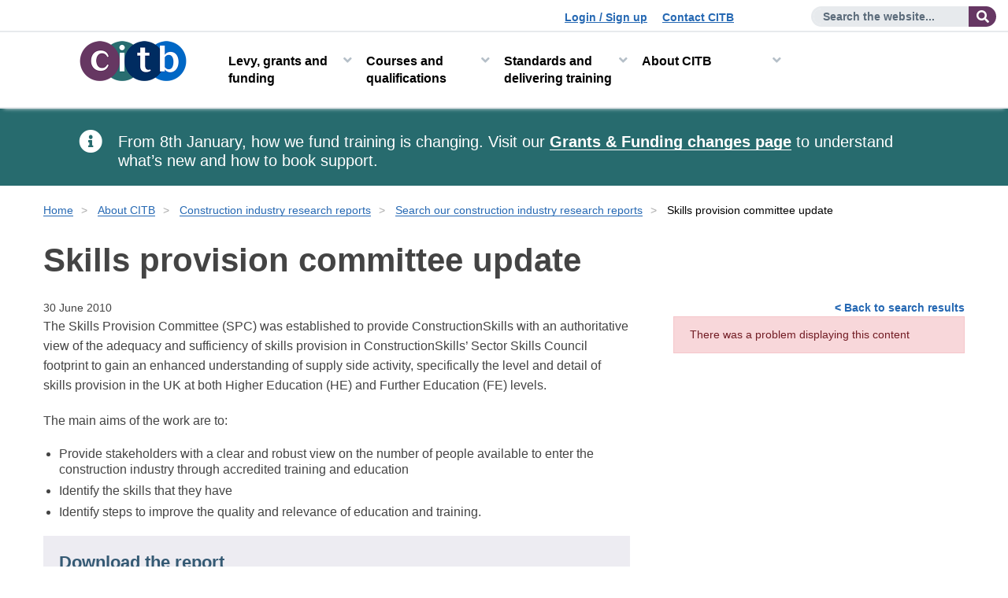

--- FILE ---
content_type: text/html; charset=utf-8
request_url: https://98edb3ee-9736-4e00-ae02-3822ecbfe04e.azurewebsites.net/about-citb/construction-industry-research-reports/search-our-construction-industry-research-reports/skills-provision-committee-update/
body_size: 12990
content:




<!DOCTYPE html>

<html lang="en-us" dir="ltr">

<head>

    <script>
  // Include the following lines to define the gtag() function when
  // calling this code prior to your gtag.js or Tag Manager snippet
  window.dataLayer = window.dataLayer || [];
  function gtag(){dataLayer.push(arguments);}

  // Call the default command before gtag.js or Tag Manager runs to
  // adjust how the tags operate when they run. Modify the defaults
  // per your business requirements and prior consent granted/denied, e.g.:
  gtag('consent', 'default', {
    'ad_storage': 'denied',
    'analytics_storage': 'denied'
  });
</script>
<!-- Google Tag Manager -->
<script>(function(w,d,s,l,i){w[l]=w[l]||[];w[l].push({'gtm.start':
new Date().getTime(),event:'gtm.js'});var f=d.getElementsByTagName(s)[0],
j=d.createElement(s),dl=l!='dataLayer'?'&l='+l:'';j.async=true;j.src=
'https://www.googletagmanager.com/gtm.js?id='+i+dl;f.parentNode.insertBefore(j,f);
})(window,document,'script','dataLayer','GTM-WD33HD7');</script>
<!-- End Google Tag Manager -->

<style>
/*
.body--pageid-2151 .nextButton:before{
content:"We are currently experiencing some technical difficulties with this application form. For any queries regarding applying for a CITB Apprenticeship please contact applicant.queries@citb.co.uk. Please accept our apologies for any inconvenience caused";
max-width: 745px;
display:inline-block;
background:#355a74;
color:#fff;
padding:20px;
font-size:20px;
}
.body--pageid-2151 .btn{display:none}*/
</style>

    <script src="/Templates/themes/bs4-citb/bootstrap/js/jquery-3.5.1.min.js"></script>
    <script src="https://ajax.aspnetcdn.com/ajax/jquery.validate/1.16.0/jquery.validate.min.js"></script>
    <script src="https://ajax.aspnetcdn.com/ajax/mvc/5.2.3/jquery.validate.unobtrusive.min.js"></script>
    <script src="/Templates/themes/bs4-citb/default/javascripts/custom/sol.js"></script>

    



    

<meta charset="UTF-8" />
<meta name="application-name" content="CITB">
<meta http-equiv="X-UA-Compatible" content="ie=edge">
<meta name="viewport" content="width=device-width, initial-scale=1.0" />

    <meta name="description" content="Skills provision committee update">
<!-- Twitter Card data -->
<meta name="twitter:url" content="https://98edb3ee-9736-4e00-ae02-3822ecbfe04e.azurewebsites.net/about-citb/construction-industry-research-reports/search-our-construction-industry-research-reports/skills-provision-committee-update/">

<!-- Open Graph data -->
<meta property="og:url" content="https://98edb3ee-9736-4e00-ae02-3822ecbfe04e.azurewebsites.net/about-citb/construction-industry-research-reports/search-our-construction-industry-research-reports/skills-provision-committee-update/">
<meta property="og:type" content="website" />
<!-- Dublin Core -->
<meta name="dc.title" content="Skills provision committee update - CITB">
<!--
<meta name="dc.format" content="text/xhtml" />
<meta name="dc.coverage" content="Worldwide" />
<meta name="dc.language" content="en-GB" />
<meta name="dc.date" content="2021-04-16" />-->
<!-- SEO -->
<title>Skills provision committee update - CITB</title>

<!-- Funnelback -->
<!--<meta name="fbs.language" content="en-GB" />-->
<link rel="canonical" href="https://98edb3ee-9736-4e00-ae02-3822ecbfe04e.azurewebsites.net/about-citb/construction-industry-research-reports/search-our-construction-industry-research-reports/skills-provision-committee-update/" />
    

    


<!--CITBResearchHubDetails-->
    <meta http-equiv="X-UA-Compatible" content="IE=edge" />
    <meta name="viewport" content="width=device-width, initial-scale=1" />
    <link rel="icon" href="https://www.citb.co.uk/favicon.ico" />
    <link rel="stylesheet" href="/templates/themes/bs4-citb/default/css/style.css?ver=cache_bust=1744211579326" media="screen">
    <link rel="stylesheet" href="/templates/themes/bs4-citb/default/dist/social-connect.min.css?ver=cache_bust=1744211579326" media="screen">
    <link rel="stylesheet" href="/templates/themes/bs4-citb/default/dist/social-share--in-template.min.css?ver=cache_bust=1744211579326" media="screen">
    <!--<link href="//maxcdn.bootstrapcdn.com/font-awesome/4.1.0/css/font-awesome.min.css" rel="stylesheet">-->
    <link rel="stylesheet" href="/templates/themes/bs4-citb/font-awesome/fontawesome-free-5.15.1-web/css/all.css">
    <!-- HTML5 Shim and Respond.js IE8 support of HTML5 elements and media queries -->
    <!-- WARNING: Respond.js doesn't work if you view the page via file:// -->
    <!--[if lt IE 9]>
    <script src="https://oss.maxcdn.com/libs/html5shiv/3.7.0/html5shiv.js"></script>
    <script src="https://oss.maxcdn.com/libs/respond.js/1.4.2/respond.min.js"></script>
    <![endif]-->
    <!--Start Visual Website Optimizer Asynchronous Code-->
<script>
     var _prum = [['id', '59b8e9e9c243cf3d07094ef0'],
     ['mark', 'firstbyte', (new Date()).getTime()]];
     (function () {
         var s = document.getElementsByTagName('script')[0]
             , p = document.createElement('script');
         p.async = 'async';
         p.src = '//rum-static.pingdom.net/prum.min.js';
         s.parentNode.insertBefore(p, s);
     })();
</script><script type="application/ld+json">
    {
    "@@context" : "https://schema.org" ,
    "@@type" : "Organization",
    "name" : "CITB",
    "url" : "https://www.citb.co.uk" ,
    "sameAs" : [ "https://www.facebook.com/citb.uk/" ,
    "https://twitter.com/citb_uk/" ,
    "https://www.youtube.com/channel/UC3XKFbroTxdPuterZeO9O0Q" ,
    "https://uk.linkedin.com/company/citb" ,
    "https://www.instagram.com/citb_uk/"]
    }
</script>

    

    <script src="/Templates/Scripts/jquery.easyPaginate.js"></script>

        <link rel="stylesheet" href="/Templates/themes/bs4-citb/default/css/civic-cookie-control.css?ver=cache_bust=1744211579326" media="not all" onload="this.media='all'" />

    
    <link rel="stylesheet" href="/templates/themes/bs4-citb/default/dist/newsletter-sign-up.min.css" media="screen">

</head>
<body class="body--language-en body--pageid-2493 civic-settings--class">

    <!-- Google Tag Manager (noscript) -->
    <noscript>
        <iframe title="Google tag manager" src="https://www.googletagmanager.com/ns.html?id=GTM-WD33HD7"
                height="0" width="0" style="display:none;visibility:hidden"></iframe>
    </noscript>
    <!-- End Google Tag Manager (noscript) -->

    <noscript class="no-java"><span class="no-java__heading">Warning Javascript is turned off</span><span> For the best experience please use a JavaScript enabled browser.</span></noscript>

    
    <div id="facebookPixel">
            <!--Controlled inside civic-->
            <img alt="Facebook Pixel" style="height:0;width:0;display:none" data-cookieconsent="marketing" data-cookie-permission-given="false" src="#" data-src="https://www.facebook.com/tr?id=759900047899603&ev=PageView&noscript=1" />
    </div>
    

    <div class="overlay" style="display:none"></div>

    <!--Styles added to pass Axe (cant check colour contrast of hidden element)-->
    <a class="skip-to-content-link" href="#dvContainer" style="background: #3f3e68;color:#fff">
        Skip to content
    </a>



<header class="site-header">
    <!-- Pre header -->
    <div class="container-fluid pre-header pre-header--hide">
        <!--Utility Links-->
        <div class="utility-links">
            <ul>
                <li>
                    <a id="hypLogin" href="https://98edb3ee-9736-4e00-ae02-3822ecbfe04e.azurewebsites.net/levy-grants-and-funding/citb-levy/how-to-register/sign-up-to-citb-online/">Login / Sign up</a>
                </li>
                <li>
                    <a id="hypContactUs" href="https://98edb3ee-9736-4e00-ae02-3822ecbfe04e.azurewebsites.net/about-citb/contact-citb/">Contact CITB</a>
                </li>
                <li class="language">


                </li>
            </ul>
        </div>
        <!---->
        <!--Search-->
        <div class="form-inline search-form">
            <button type="button" class="search-form__close">
                <span class="sr-only">Close site search</span><span aria-hidden="true">&times;</span>
            </button>
            <div class="form-group">
                <div id="Panel1" class="input-group">
                    <form action="/site-search" method="GET" id="search-form" role="search">
                        <label for="txtSearch" class="sr-only">
                            Enter search term
                            
                        </label>
                        <input name="query" type="text" maxlength="50" id="txtSearch" class="form-control" placeholder="Search the website..." />
                        <div class="input-group-addon">
                            <input type="submit" value="Search the website" class="btn btn-primary hidden" />
                            <button class="btn btn-default">
                                <span class="fa fa-search" aria-hidden="true"></span><span class="sr-only">
                                    Search the website...
                                </span>
                            </button>
                        </div>
                    </form>
                </div>
            </div>
        </div>
    </div>
    <!---->

    


<nav class="navbar" aria-label="Site menu">
    <div class="container-fluid">
        <div class="navbar-header">
            <a class="navbar-brand site-header__logo" href="/">
                <img width="138" height="51" src="/Templates/themes/bs4-citb/default/images/logos/citb_logo.png" alt="CITB: Construction Industry Training Board">
            </a>
            <button type="button" class="navbar-toggle mobile-navigation-toggle collapsed" data-toggle="collapse" data-target="#navbar"
                    aria-expanded="false" aria-controls="navbar">
                <span class="navbar-toggle_label">Menu</span>
                <span class="burger"><span class="sr-only">Menu open and close</span></span>
            </button>
        </div>
        <div class="main-navigation">
            <div id="navbar" class="navbar-collapse collapse">
                <div class="main-navigation_back"><a href="#">Menu</a></div>
                <ul class="nav navbar-nav dropdown-menu-first-level">
                        <li class="dropdown-item">
                                <a href="/levy-grants-and-funding/" id="1198" class="nav-link dropdown-toggle">Levy, grants and funding</a>
                                    <div class="main-navigation__dropdown-wrapper">
                                        <div class="main-navigation__dropdown-inner">
                                            <ul class="dropdown-menu dropdown-menu-second-level">
                                                    <li>
                                                                <a href="/levy-grants-and-funding/citb-levy/" class="nav-link">CITB Levy</a>
                                                                <ul class="dropdown-menu-third-level">
                                                                        <li class="0"><a href="/levy-grants-and-funding/citb-levy/about-the-citb-levy/" class="nav-link">About the CITB Levy</a></li>
                                                                        <li class="1"><a href="/levy-grants-and-funding/citb-levy/levy-return/" class="nav-link">Levy Return</a></li>
                                                                        <li class="2"><a href="/levy-grants-and-funding/citb-levy/how-to-pay-the-levy/" class="nav-link">How to pay the Levy</a></li>
                                                                                                                                            <li class="dropdown-menu-third-level__more"><a data-toggle="dropdown" role="button" aria-haspopup="true" href="/levy-grants-and-funding/citb-levy/">More CITB Levy</a></li>
                                                                </ul>

                                                    </li>
                                                    <li>
                                                                <a href="/levy-grants-and-funding/grants-and-funding/" class="nav-link">Grants and funding</a>
                                                                <ul class="dropdown-menu-third-level">
                                                                        <li class="0"><a href="/levy-grants-and-funding/grants-and-funding/about-citb-grants-scheme/" class="nav-link">About CITB Grants Scheme</a></li>
                                                                        <li class="1"><a href="/levy-grants-and-funding/grants-and-funding/what-you-can-get-grant-and-funding-for/" class="nav-link">What you can get grant and funding for</a></li>
                                                                        <li class="2"><a href="/levy-grants-and-funding/grants-and-funding/apprenticeship-grants/" class="nav-link">Apprenticeship grants</a></li>
                                                                                                                                            <li class="dropdown-menu-third-level__more"><a data-toggle="dropdown" role="button" aria-haspopup="true" href="/levy-grants-and-funding/grants-and-funding/">More Grants and funding</a></li>
                                                                </ul>

                                                    </li>
                                                    <li>
                                                                <a href="/levy-grants-and-funding/funded-projects/" class="nav-link">Funded Projects</a>
                                                                <ul class="dropdown-menu-third-level">
                                                                        <li class="0"><a href="/levy-grants-and-funding/funded-projects/funded-projects-library/" class="nav-link">Funded projects library</a></li>
                                                                        <li class="1"><a href="/levy-grants-and-funding/funded-projects/current-opportunities/" class="nav-link">Current opportunities</a></li>
                                                                        <li class="2"><a href="/levy-grants-and-funding/funded-projects/live-funded-projects/" class="nav-link">Live funded projects</a></li>
                                                                                                                                    </ul>

                                                    </li>
                                                    <li>
                                                                <a href="/levy-grants-and-funding/industry-consultation-consensus/" class="nav-link">Industry consultation (Consensus)</a>
                                                                <ul class="dropdown-menu-third-level">
                                                                        <li class="0"><a href="/levy-grants-and-funding/industry-consultation-consensus/about-consensus/" class="nav-link">About Consensus</a></li>
                                                                        <li class="1"><a href="/levy-grants-and-funding/industry-consultation-consensus/who-is-consulted/" class="nav-link">Who is consulted?</a></li>
                                                                        <li class="2"><a href="/levy-grants-and-funding/industry-consultation-consensus/levy-proposals-and-consultation/" class="nav-link">Levy Proposals and Consultation</a></li>
                                                                                                                                            <li class="dropdown-menu-third-level__more"><a data-toggle="dropdown" role="button" aria-haspopup="true" href="/levy-grants-and-funding/industry-consultation-consensus/">More Industry consultation (Consensus)</a></li>
                                                                </ul>

                                                    </li>
                                            </ul>
                                                <div class="main-navigation__dropdown-inner--see-all">
                                                    <a href="/levy-grants-and-funding/">Levy, grants and funding</a>
                                                </div>
                                        </div>
                                    </div>


                        </li>
                        <li class="dropdown-item">
                                <a href="/courses-and-qualifications/" id="1184" class="nav-link dropdown-toggle">Courses and qualifications</a>
                                    <div class="main-navigation__dropdown-wrapper">
                                        <div class="main-navigation__dropdown-inner">
                                            <ul class="dropdown-menu dropdown-menu-second-level">
                                                    <li>
                                                                <a href="/courses-and-qualifications/find-a-training-course/" class="nav-link">Find a training course</a>
                                                                <ul class="dropdown-menu-third-level">
                                                                        <li class="0"><a href="/courses-and-qualifications/find-a-training-course/ecourses/" class="nav-link">eCourses</a></li>
                                                                        <li class="1"><a href="/courses-and-qualifications/find-a-training-course/site-safety-plus-courses/" class="nav-link">Site Safety Plus courses</a></li>
                                                                        <li class="2"><a href="/courses-and-qualifications/find-a-training-course/national-construction-college-ncc/" class="nav-link">National Construction College (NCC)</a></li>
                                                                                                                                            <li class="dropdown-menu-third-level__more"><a data-toggle="dropdown" role="button" aria-haspopup="true" href="/courses-and-qualifications/find-a-training-course/">More Find a training course</a></li>
                                                                </ul>

                                                    </li>
                                                    <li>
                                                                <a href="/courses-and-qualifications/check-a-card-training-record/" class="nav-link">Check a card training record</a>
                                                                <ul class="dropdown-menu-third-level">
                                                                        <li class="0"><a href="/courses-and-qualifications/check-a-card-training-record/log-into-the-portal/" class="nav-link">Log into the portal</a></li>
                                                                        <li class="1"><a href="/courses-and-qualifications/check-a-card-training-record/online-card-checker/" class="nav-link">Online Card Checker</a></li>
                                                                        <li class="2"><a href="/courses-and-qualifications/check-a-card-training-record/fraudulent-cards/" class="nav-link">Fraudulent cards</a></li>
                                                                                                                                            <li class="dropdown-menu-third-level__more"><a data-toggle="dropdown" role="button" aria-haspopup="true" href="/courses-and-qualifications/check-a-card-training-record/">More Check a card training record</a></li>
                                                                </ul>

                                                    </li>
                                                    <li>
                                                                <a href="/courses-and-qualifications/apprenticeships/" class="nav-link">Apprenticeships</a>
                                                                <ul class="dropdown-menu-third-level">
                                                                        <li class="0"><a href="/courses-and-qualifications/apprenticeships/take-on-an-apprentice/" class="nav-link">Take on an apprentice</a></li>
                                                                        <li class="1"><a href="/courses-and-qualifications/apprenticeships/become-an-apprentice/" class="nav-link">Become an apprentice</a></li>
                                                                                                                                    </ul>

                                                    </li>
                                                    <li>
                                                                <a href="/courses-and-qualifications/health-safety-and-environment-hse-test-and-cards/" class="nav-link">Health Safety and environment HSE test and cards</a>
                                                                <ul class="dropdown-menu-third-level">
                                                                        <li class="0"><a href="/courses-and-qualifications/health-safety-and-environment-hse-test-and-cards/about-the-health-safety-and-environment-hse-test/" class="nav-link">About the Health Safety and Environment HSE test</a></li>
                                                                        <li class="1"><a href="/courses-and-qualifications/health-safety-and-environment-hse-test-and-cards/book-a-test/" class="nav-link">Book a test</a></li>
                                                                        <li class="2"><a href="/courses-and-qualifications/health-safety-and-environment-hse-test-and-cards/preparing-for-the-test/" class="nav-link">Preparing for the test</a></li>
                                                                                                                                            <li class="dropdown-menu-third-level__more"><a data-toggle="dropdown" role="button" aria-haspopup="true" href="/courses-and-qualifications/health-safety-and-environment-hse-test-and-cards/">More Health Safety and environment HSE test and cards</a></li>
                                                                </ul>

                                                    </li>
                                            </ul>
                                                <div class="main-navigation__dropdown-inner--see-all">
                                                    <a href="/courses-and-qualifications/">Courses and qualifications</a>
                                                </div>
                                        </div>
                                    </div>


                        </li>
                        <li class="dropdown-item">
                                <a href="/standards-and-delivering-training/" id="1186" class="nav-link dropdown-toggle">Standards and delivering training</a>
                                    <div class="main-navigation__dropdown-wrapper">
                                        <div class="main-navigation__dropdown-inner">
                                            <ul class="dropdown-menu dropdown-menu-second-level">
                                                    <li>
                                                                <a href="/standards-and-delivering-training/the-training-provider-network/" class="nav-link">The Training Provider Network</a>
                                                                <ul class="dropdown-menu-third-level">
                                                                        <li class="0"><a href="/standards-and-delivering-training/the-training-provider-network/what-is-the-training-provider-network/" class="nav-link">What is the Training Provider Network?</a></li>
                                                                        <li class="1"><a href="/standards-and-delivering-training/the-training-provider-network/how-to-become-a-tpn-member/" class="nav-link">How to become a TPN member</a></li>
                                                                        <li class="2"><a href="/standards-and-delivering-training/the-training-provider-network/short-duration-training-support/" class="nav-link">Short duration training support</a></li>
                                                                                                                                            <li class="dropdown-menu-third-level__more"><a data-toggle="dropdown" role="button" aria-haspopup="true" href="/standards-and-delivering-training/the-training-provider-network/">More The Training Provider Network</a></li>
                                                                </ul>

                                                    </li>
                                                    <li>
                                                                <a href="/standards-and-delivering-training/training-standards/" class="nav-link">Training standards</a>
                                                                <ul class="dropdown-menu-third-level">
                                                                        <li class="0"><a href="/standards-and-delivering-training/training-standards/short-duration-training-standards-search/" class="nav-link">Short duration training standards search</a></li>
                                                                        <li class="1"><a href="/standards-and-delivering-training/training-standards/about-developing-standards-and-qualifications/" class="nav-link">About developing standards and qualifications</a></li>
                                                                        <li class="2"><a href="/standards-and-delivering-training/training-standards/national-occupational-standards-nos/" class="nav-link">National Occupational Standards (NOS)</a></li>
                                                                                                                                            <li class="dropdown-menu-third-level__more"><a data-toggle="dropdown" role="button" aria-haspopup="true" href="/standards-and-delivering-training/training-standards/">More Training standards</a></li>
                                                                </ul>

                                                    </li>
                                                    <li>
                                                                <a href="/standards-and-delivering-training/site-safety-plus-ssp/" class="nav-link">Site Safety Plus SSP</a>
                                                                <ul class="dropdown-menu-third-level">
                                                                        <li class="0"><a href="/standards-and-delivering-training/site-safety-plus-ssp/courses-available/" class="nav-link">Courses available</a></li>
                                                                        <li class="1"><a href="/standards-and-delivering-training/site-safety-plus-ssp/how-to-become-a-site-safety-plus-ssp-centre/" class="nav-link">How to become a Site Safety Plus (SSP) centre</a></li>
                                                                        <li class="2"><a href="/standards-and-delivering-training/site-safety-plus-ssp/scheme-rules/" class="nav-link">Scheme rules</a></li>
                                                                                                                                            <li class="dropdown-menu-third-level__more"><a data-toggle="dropdown" role="button" aria-haspopup="true" href="/standards-and-delivering-training/site-safety-plus-ssp/">More Site Safety Plus SSP</a></li>
                                                                </ul>

                                                    </li>
                                                    <li>
                                                                <a href="/standards-and-delivering-training/training-groups/" class="nav-link">Training Groups</a>
                                                                <ul class="dropdown-menu-third-level">
                                                                        <li class="0"><a href="/standards-and-delivering-training/training-groups/about-training-groups/" class="nav-link">About Training Groups</a></li>
                                                                        <li class="1"><a href="/standards-and-delivering-training/training-groups/find-a-training-group/" class="nav-link">Find a Training Group</a></li>
                                                                        <li class="2"><a href="/standards-and-delivering-training/training-groups/find-a-training-group-by-speciality-or-trade/" class="nav-link">Find a Training Group by speciality or trade</a></li>
                                                                                                                                            <li class="dropdown-menu-third-level__more"><a data-toggle="dropdown" role="button" aria-haspopup="true" href="/standards-and-delivering-training/training-groups/">More Training Groups</a></li>
                                                                </ul>

                                                    </li>
                                                    <li>
                                                                <a href="/standards-and-delivering-training/national-specialist-accredited-centre-nsac/" class="nav-link">National Specialist Accredited Centre (NSAC)</a>
                                                                <ul class="dropdown-menu-third-level">
                                                                        <li class="0"><a href="/standards-and-delivering-training/national-specialist-accredited-centre-nsac/nsac-support-for-specialist-trade-operatives/" class="nav-link">NSAC support for specialist trade operatives</a></li>
                                                                        <li class="1"><a href="/standards-and-delivering-training/national-specialist-accredited-centre-nsac/specialist-applied-skills-programmes/" class="nav-link">Specialist applied skills programmes</a></li>
                                                                        <li class="2"><a href="/standards-and-delivering-training/national-specialist-accredited-centre-nsac/guidance-for-registering-onto-a-sap/" class="nav-link">Guidance for registering onto a SAP</a></li>
                                                                                                                                            <li class="dropdown-menu-third-level__more"><a data-toggle="dropdown" role="button" aria-haspopup="true" href="/standards-and-delivering-training/national-specialist-accredited-centre-nsac/">More National Specialist Accredited Centre (NSAC)</a></li>
                                                                </ul>

                                                    </li>
                                                    <li>
                                                                <a href="/standards-and-delivering-training/health-and-safety-publications-and-support-materials/" class="nav-link">Health and safety publications and support materials</a>
                                                                <ul class="dropdown-menu-third-level">
                                                                        <li class="0"><a href="/standards-and-delivering-training/health-and-safety-publications-and-support-materials/ge700-companion-content/" class="nav-link">GE700 companion content</a></li>
                                                                        <li class="1"><a href="/standards-and-delivering-training/health-and-safety-publications-and-support-materials/ge706-companion-content/" class="nav-link">GE706 companion content</a></li>
                                                                        <li class="2"><a href="/standards-and-delivering-training/health-and-safety-publications-and-support-materials/gt700-companion-content/" class="nav-link">GT700 companion content</a></li>
                                                                                                                                            <li class="dropdown-menu-third-level__more"><a data-toggle="dropdown" role="button" aria-haspopup="true" href="/standards-and-delivering-training/health-and-safety-publications-and-support-materials/">More Health and safety publications and support materials</a></li>
                                                                </ul>

                                                    </li>
                                                    <li>
                                                                <a href="/standards-and-delivering-training/recognised-organisations/" class="nav-link">Recognised Organisations</a>
                                                                <ul class="dropdown-menu-third-level">
                                                                        <li class="0"><a href="/standards-and-delivering-training/recognised-organisations/do-you-provide-accredited-training-standards/" class="nav-link">Do you provide accredited training standards?</a></li>
                                                                        <li class="1"><a href="/standards-and-delivering-training/recognised-organisations/how-you-benefit-as-a-citb-recognised-organisation/" class="nav-link">How you benefit as a CITB Recognised Organisation</a></li>
                                                                        <li class="2"><a href="/standards-and-delivering-training/recognised-organisations/sign-up-as-a-citb-recognised-organisation/" class="nav-link">Sign up as a CITB Recognised Organisation</a></li>
                                                                                                                                    </ul>

                                                    </li>
                                                    <li>
                                                                <a href="/standards-and-delivering-training/fairness-inclusion-and-respect/" class="nav-link">Fairness, Inclusion and Respect</a>

                                                    </li>
                                            </ul>
                                                <div class="main-navigation__dropdown-inner--see-all">
                                                    <a href="/standards-and-delivering-training/">Standards and delivering training</a>
                                                </div>
                                        </div>
                                    </div>


                        </li>
                        <li class="dropdown-item">
                                <a href="/about-citb/" id="1195" class="nav-link active dropdown-toggle">About CITB</a>
                                    <div class="main-navigation__dropdown-wrapper">
                                        <div class="main-navigation__dropdown-inner">
                                            <ul class="dropdown-menu dropdown-menu-second-level">
                                                    <li>
                                                                <a href="/about-citb/what-we-do/" class="nav-link">What we do</a>
                                                                <ul class="dropdown-menu-third-level">
                                                                        <li class="0"><a href="/about-citb/what-we-do/our-role/" class="nav-link">Our role</a></li>
                                                                        <li class="1"><a href="/about-citb/what-we-do/plans-and-performance/" class="nav-link">Plans and performance</a></li>
                                                                        <li class="2"><a href="/about-citb/what-we-do/citb-in-your-local-area/" class="nav-link">CITB in your local area</a></li>
                                                                                                                                            <li class="dropdown-menu-third-level__more"><a data-toggle="dropdown" role="button" aria-haspopup="true" href="/about-citb/what-we-do/">More What we do</a></li>
                                                                </ul>

                                                    </li>
                                                    <li>
                                                                <a href="/about-citb/people-and-governance/" class="nav-link">People and governance</a>
                                                                <ul class="dropdown-menu-third-level">
                                                                        <li class="0"><a href="/about-citb/people-and-governance/board-and-committees/" class="nav-link">Board and Committees</a></li>
                                                                        <li class="1"><a href="/about-citb/people-and-governance/our-councils/" class="nav-link">Our Councils</a></li>
                                                                        <li class="2"><a href="/about-citb/people-and-governance/management-team/" class="nav-link">Management Team</a></li>
                                                                                                                                            <li class="dropdown-menu-third-level__more"><a data-toggle="dropdown" role="button" aria-haspopup="true" href="/about-citb/people-and-governance/">More People and governance</a></li>
                                                                </ul>

                                                    </li>
                                                    <li>
                                                                <a href="/about-citb/construction-industry-research-reports/" class="nav-link">Construction industry research reports</a>
                                                                <ul class="dropdown-menu-third-level">
                                                                        <li class="0"><a href="/about-citb/construction-industry-research-reports/search-our-construction-industry-research-reports/" class="nav-link">Search our construction industry research reports</a></li>
                                                                        <li class="1"><a href="/about-citb/construction-industry-research-reports/our-methodology-and-service/" class="nav-link">Our methodology and service</a></li>
                                                                        <li class="2"><a href="/about-citb/construction-industry-research-reports/using-our-research/" class="nav-link">Using our research</a></li>
                                                                                                                                            <li class="dropdown-menu-third-level__more"><a data-toggle="dropdown" role="button" aria-haspopup="true" href="/about-citb/construction-industry-research-reports/">More Construction industry research reports</a></li>
                                                                </ul>

                                                    </li>
                                                    <li>
                                                                <a href="/about-citb/partnerships-and-initiatives/" class="nav-link">Partnerships and initiatives</a>
                                                                <ul class="dropdown-menu-third-level">
                                                                        <li class="0"><a href="/about-citb/partnerships-and-initiatives/asbestos/" class="nav-link">Asbestos</a></li>
                                                                        <li class="1"><a href="/about-citb/partnerships-and-initiatives/who-we-work-with/" class="nav-link">Who we work with</a></li>
                                                                        <li class="2"><a href="/about-citb/partnerships-and-initiatives/construction-design-and-management-regulations-2015/" class="nav-link">Construction design and management regulations 2015</a></li>
                                                                                                                                            <li class="dropdown-menu-third-level__more"><a data-toggle="dropdown" role="button" aria-haspopup="true" href="/about-citb/partnerships-and-initiatives/">More Partnerships and initiatives</a></li>
                                                                </ul>

                                                    </li>
                                                    <li>
                                                                <a href="/about-citb/contact-citb/" class="nav-link">Contact CITB</a>
                                                                <ul class="dropdown-menu-third-level">
                                                                        <li class="0"><a href="/about-citb/contact-citb/contact-us-form/" class="nav-link">Contact us form</a></li>
                                                                        <li class="1"><a href="/about-citb/contact-citb/stay-up-to-date-with-citb/" class="nav-link">Stay up to date with CITB</a></li>
                                                                        <li class="2"><a href="/about-citb/contact-citb/set-up-an-account-for-hse-test-group-bookings/" class="nav-link">Set up an account for HSE test group bookings</a></li>
                                                                                                                                            <li class="dropdown-menu-third-level__more"><a data-toggle="dropdown" role="button" aria-haspopup="true" href="/about-citb/contact-citb/">More Contact CITB</a></li>
                                                                </ul>

                                                    </li>
                                                    <li>
                                                                <a href="/about-citb/jobs-at-citb/" class="nav-link">Jobs at CITB</a>
                                                                <ul class="dropdown-menu-third-level">
                                                                        <li class="0"><a href="/about-citb/jobs-at-citb/what-we-do/" class="nav-link">What we do</a></li>
                                                                        <li class="1"><a href="/about-citb/jobs-at-citb/locations/" class="nav-link">Locations</a></li>
                                                                        <li class="2"><a href="/about-citb/jobs-at-citb/working-for-us/" class="nav-link">Working for us</a></li>
                                                                                                                                            <li class="dropdown-menu-third-level__more"><a data-toggle="dropdown" role="button" aria-haspopup="true" href="/about-citb/jobs-at-citb/">More Jobs at CITB</a></li>
                                                                </ul>

                                                    </li>
                                                    <li>
                                                                <a href="/about-citb/news-events-and-blogs/" class="nav-link">News, events and blogs</a>
                                                                <ul class="dropdown-menu-third-level">
                                                                        <li class="0"><a href="/about-citb/news-events-and-blogs/search/" class="nav-link">Search</a></li>
                                                                        <li class="1"><a href="/about-citb/news-events-and-blogs/citb-chief-executive-sarah-beale-to-leave-next-year/" class="nav-link">CITB Chief Executive Sarah Beale to leave next year</a></li>
                                                                        <li class="2"><a href="/about-citb/news-events-and-blogs/construction-employers-of-wales-citb-needs-your-help/" class="nav-link">Construction employers of Wales - CITB needs your help</a></li>
                                                                                                                                            <li class="dropdown-menu-third-level__more"><a data-toggle="dropdown" role="button" aria-haspopup="true" href="/about-citb/news-events-and-blogs/">More News, events and blogs</a></li>
                                                                </ul>

                                                    </li>
                                                    <li>
                                                                <a href="/about-citb/suppliers/" class="nav-link">Suppliers</a>
                                                                <ul class="dropdown-menu-third-level">
                                                                        <li class="0"><a href="/about-citb/suppliers/tendering-and-procurement/" class="nav-link">Tendering and procurement</a></li>
                                                                        <li class="1"><a href="/about-citb/suppliers/advertised-current-frameworks/" class="nav-link">Advertised current frameworks</a></li>
                                                                        <li class="2"><a href="/about-citb/suppliers/procurement-opportunities/" class="nav-link">Procurement opportunities</a></li>
                                                                                                                                    </ul>

                                                    </li>
                                            </ul>
                                                <div class="main-navigation__dropdown-inner--see-all">
                                                    <a href="/about-citb/">About CITB</a>
                                                </div>
                                        </div>
                                    </div>


                        </li>
                </ul>
            </div>

        </div>
    </div>
</nav>



</header>


    <div class="alert global-alert global-alert--brand-green" role="alert">
        <div class="global-alert__icon"><i class="fa fa-info-circle" aria-hidden="true"></i></div>
        <div class="global-alert__content">
            <p>From 8th January, how we fund training is changing. Visit our <a href="/levy-grants-and-funding/grants-and-funding/funding-changes-information/" title="Funding Changes Information">Grants &amp; Funding changes page</a> to understand what’s new and how to book support.</p>
        </div>
    </div>

<main>
    
    <div id="__ba_launchpad"></div>
    <div class="container" id="dvContainer">

    <div id="dvCrumbs" class="breadcrumbs">
        <span class="sr-only">
            You are here:
        </span>
            <ol id="breadcrumb">
                        <li class="breadcrumb"><a href="https://98edb3ee-9736-4e00-ae02-3822ecbfe04e.azurewebsites.net/">Home</a></li>
                        <li class="breadcrumb"><a href="https://98edb3ee-9736-4e00-ae02-3822ecbfe04e.azurewebsites.net/about-citb/">About CITB</a></li>
                        <li class="breadcrumb"><a href="https://98edb3ee-9736-4e00-ae02-3822ecbfe04e.azurewebsites.net/about-citb/construction-industry-research-reports/">Construction industry research reports</a></li>
                        <li class="breadcrumb"><a href="https://98edb3ee-9736-4e00-ae02-3822ecbfe04e.azurewebsites.net/about-citb/construction-industry-research-reports/search-our-construction-industry-research-reports/">Search our construction industry research reports</a></li>
                        <li class="current">Skills provision committee update</li>
            </ol>
                <ul class="back">
                    <li class="breadcrumb"><a href="https://98edb3ee-9736-4e00-ae02-3822ecbfe04e.azurewebsites.net/about-citb/construction-industry-research-reports/search-our-construction-industry-research-reports/">Search our construction industry research reports</a></li>
                </ul>
    </div>

        
<div class="purple-zone researchhub-node">
    <div class="row">
        <div class="col-md-12">
            <h1>
                Skills provision committee update
            </h1>
        </div>
    </div>
    <div class="row">
        <div class="col-md-4 right  order-sm-2">
            <div class="topback"><strong><a href="https://98edb3ee-9736-4e00-ae02-3822ecbfe04e.azurewebsites.net/about-citb/construction-industry-research-reports/search-our-construction-industry-research-reports/search/" title="Back to search results">&lt; Back to search results</a></strong></div>
            
    <div >


                    <div >
                                
    

    <div class="alert alert-danger">There was a problem displaying this content</div>


                    </div>
     </div>



        </div>
        <div class="col-md-8 left  order-sm-1">
        
            <div class="story-info">
                    <span class="date">
                        30 June 2010
                    </span>

            </div>

            


            <div class="row clearfix ">
                        <div class="col-md-12">
                            
                                    
    
<div class="text-block">
    <p>The Skills Provision Committee (SPC) was established to provide ConstructionSkills with an authoritative view of the adequacy and sufficiency of skills provision in ConstructionSkills’ Sector Skills Council footprint to gain an enhanced understanding of supply side activity, specifically the level and detail of skills provision in the UK at both Higher Education (HE) and Further Education (FE) levels.</p>
<p>The main aims of the work are to:</p>
<ul>
<li>Provide stakeholders with a clear and robust view on the number of people available to enter the construction industry through accredited training and education</li>
<li>Identify the skills that they have</li>
<li>Identify steps to improve the quality and relevance of education and training.</li>
</ul>
</div>

                                    
    



<div class="box blue-zone light">
    <div class="box__inner">
<h2>Download the report</h2>
<ul id="relatedDocuments">
<li><a href="/media/lnjl3zi1/spcreportexecsummary_2011_tcm17-26614.pdf" title="Skills provision committee update - Executive summary">Skills provision committee update - Executive summary (PDF, 3MB)</a></li>
</ul>    </div>
</div>

                                    
    



<div class="box blue-zone light">
    <div class="box__inner">
<h2>Using our research</h2>
<div>
<p>Copyright and all other intellectual property subsisting in these materials rest absolutely in CITB. All such rights are reserved.  You may imprint, copy, down load or temporarily save extracts from the copyrighted material only for your own personal information, and you may draw the attention of others within your organisation to its contents. You may not use any part of the content for commercial purposes without obtaining a licence to do so from us. Our status (and that of any identified contributors) as the authors of the copyrighted material must always be acknowledged.</p>
</div>    </div>
</div>

                            
                        </div>
            </div>




            <div class="maingoback">
                <strong><a href="https://98edb3ee-9736-4e00-ae02-3822ecbfe04e.azurewebsites.net/about-citb/construction-industry-research-reports/search-our-construction-industry-research-reports/search/" title="Back to search results">&lt; Back to search results</a></strong>
            </div>

        </div>

    </div>
    <div class="row">
        <div class="col-md-8">
            <!-- Related Documents -->


            <!-- End Related Documents -->
            <!-- Related Reports -->

            <!-- End Related Reports -->
            


            <div class="row clearfix ">
            </div>



        </div>
    </div>
</div>
        <a id="scrollUp" href="#" title="Return to top"><span class="sr-only">Return to top</span></a>
    </div>
</main>







<footer class="site-footer site-footer--language-en" aria-label="Site footer">
    <div class="container">
        <div class="row">
            <div class="col-md-4">
                <div class="company-information">
                    <a class="company-information__citb-logo-link" href="/">
                        
                        <img width="152" height="57" src="/Templates/themes/bs4-citb/default/images/logos/citb_logo.png" alt="CITB: Construction Industry Training Board">
                    </a>
                    <div class="company-information__address">
                        <p>
                            4 Cyrus Way, Cygnet Park, Hampton, Peterborough, PE7 8HP
                        </p>
                        <p>
                            Registered in England and Wales Charity No 264289 and in Scotland Charity No SC044875
                        </p>
                    </div>
                </div>
            </div>
            <div class="col-md-2">
                <div class="company-information">
                    <a class="company-information__gocon-logo-link" href="//www.goconstruct.org/">
                        <img width="170" src="/media/0jwbmxoq/go-construct-on-light-en.png" alt="in support of careers in the construction sector">
                    </a>
                    <p class="company-information__address">
                        in support of careers in the construction sector
                    </p>
                </div>
            </div>
            <div class="col-md-4">
                <div class="site-footer-utilites">
                        <ul>
                                <li>
                                    <a href="/utility-links/accessibility/">Accessibility</a>
                                </li>
                                <li>
                                    <a href="/about-citb/contact-citb/">Contact CITB</a>
                                </li>
                                <li>
                                    <a href="/about-citb/people-and-governance/freedom-of-information/">FOI requests</a>
                                </li>
                                <li>
                                    <a href="/about-citb/news-events-and-blogs/">News, events and blogs</a>
                                </li>
                                <li>
                                    <a href="/utility-links/site-map/">Site map</a>
                                </li>
                        </ul>
                                            <ul>
                                <li>
                                    <a href="/about-citb/what-we-do/citb-policies/modern-slavery-statement/">Modern slavery statement</a>
                                </li>
                                <li>
                                    <a href="/utility-links/privacy-policy-cookies/">Privacy policy</a>
                                </li>
                                <li>
                                    <a href="/utility-links/terms-and-conditions/">Terms and Conditions</a>
                                </li>
                                <li>
                                    <a href="/utility-links/privacy-policy-cookies/cookies-policy/">Cookies policy</a>
                                </li>
                                                                <li><a class="js-manage-cookies" href="#">Cookie settings</a></li>
                        </ul>

                </div>
            </div>
            <div class="col-md-2">
                <div class="also-on-citb">
                    <div class="also-on-citb_h2">
                        Also on CITB
                        :
                    </div>
                        <ul>
                                <li>
                                    <a href="/about-citb/jobs-at-citb/">Jobs at CITB</a>
                                </li>
                                <li>
                                    <a href="https://shop.citb.co.uk/">CITB Shop</a>
                                </li>

                        </ul>
                </div>
            </div>

        </div>  
        <div class="row">

            <div class="col-xl-8 text-right order-xl-2">
                    <div class="social-connect">
                        <h2>
                            Connect with CITB
                        </h2>
                        <ul>
                                <li class="facebook">
                                    <a href="https://www.facebook.com/citb.uk/" target="_blank" rel="noopener">
                                        <span class="fab fa-facebook-f"></span><span class="sr-only">Facebook</span>
                                    </a>
                                </li>
                                                            <li class="twitter-x">
                                    <a href="https://x.com/CITB_UK" target="_blank" rel="noopener">
                                        <span class="icon--twitter-x"></span><span class="sr-only">X</span>
                                    </a>
                                </li>
                                                            <li class="linkedin">
                                    <a href="https://www.linkedin.com/company/citb" target="_blank" rel="noopener">
                                        <span class="fab fa-linkedin-in"></span><span class="sr-only">LinkedIn</span>
                                    </a>
                                </li>
                                                            <li class="youtube">
                                    <a href="https://www.youtube.com/channel/UC3XKFbroTxdPuterZeO9O0Q" target="_blank" rel="noopener">
                                        <span class="fab fa-youtube"></span><span class="sr-only">Youtube</span>
                                    </a>
                                </li>
                                                            <li class="instagram">
                                    <a href="https://www.instagram.com/citb_uk/?hl=en" target="_blank" rel="noopener">
                                        <span class="fab fa-instagram"></span><span class="sr-only">Instagram</span>
                                    </a>
                                </li>
                        </ul>
                    </div>

            <div class="footer-logos">
                <div class="footer-logos__bitc">
                    <img height="63" alt="BITC - The Prince's Responsible Business Network" src="/Templates/themes/bs4-citb/default/images/logos/footer/bitc_colour.png">
                </div>
                <div class="footer-logos__plain-english-logo plain-english-logo">
                    <img height="63" alt="Website approved by Plain English Campaign" src="/Templates/themes/bs4-citb/default/images/logos/footer/plain_eng.png">
                </div>
                
                
            </div>
            </div>

            <div class="col-xl-4 order-xl-1" style="padding-right:0">
                <p class="company-information__copywrite">
                    © The Construction Industry Training Board 2025, known as CITB.
                </p>
            </div>

        </div>
    </div>
</footer>

    <script src="/Templates/themes/bs4-citb/bootstrap/js/popper.min.js"></script>
    <script src="/Templates/themes/bs4-citb/bootstrap/js/bootstrap.min.js"></script>

    
    
    <script src="/Templates/themes/bs4-citb/default/javascripts/custom/navigation/desktop/navigation.js"></script>
    

    
    <script src="/Templates/themes/bs4-citb/default/javascripts/custom/navigation/mobile/navigation.js"></script>
    <script src="/Templates/themes/bs4-citb/default/javascripts/custom/navigation/mobile/nav-toggle.js"></script>
    

    <script src="/Templates/themes/bs4-citb/default/javascripts/custom/search-expand.js"></script>
    <script src="/Templates/themes/bs4-citb/default/javascripts/dist/general-min.js"></script>
    <script async src="/Templates/themes/bs4-citb/default/javascripts/custom/table-responsive.js"></script>
    <script async src="/Templates/themes/bs4-citb/default/javascripts/custom/document-icons.js"></script>

    <script src="/Templates/themes/bs4-citb/default/dist/social-share-in-template.min.js"></script>
    <script src="/Templates/themes/bs4-citb/default/javascripts/custom/levy-focus-consensus.js"></script>

    <cSkills2:MasterCustomCode ID="MasterCustomCode" />
    
        <script src="https://cc.cdn.civiccomputing.com/9/cookieControl-9.x.min.js"></script>
            <script src="/Templates/themes/bs4-citb/default/dist/civic-en.min.js?ver=cache_bust=1744211579326"></script>

    <div id="render-scripts">
        


    </div>

    


        <script src="https://www.browsealoud.com/plus/scripts/3.1.0/ba.js" crossorigin="anonymous" integrity="sha256-VCrJcQdV3IbbIVjmUyF7DnCqBbWD1BcZ/1sda2KWeFc= sha384-k2OQFn+wNFrKjU9HiaHAcHlEvLbfsVfvOnpmKBGWVBrpmGaIleDNHnnCJO4z2Y2H sha512-gxDfysgvGhVPSHDTieJ/8AlcIEjFbF3MdUgZZL2M5GXXDdIXCcX0CpH7Dh6jsHLOLOjRzTFdXASWZtxO+eMgyQ=="></script>
    
</body>

</html>


--- FILE ---
content_type: text/css
request_url: https://98edb3ee-9736-4e00-ae02-3822ecbfe04e.azurewebsites.net/templates/themes/bs4-citb/default/dist/social-share--in-template.min.css?ver=cache_bust=1744211579326
body_size: 316
content:
.social-share--in-template{border:2px solid #e0e0e0;padding:15px;display:inline-flex;flex-direction:row;margin:30px 0;list-style:none;align-items:center}.social-share--in-template .social-share-message{margin:0;padding:0;font-weight:bold;font-size:18px;color:#3f3e68;display:inline-block;margin-right:30px}.social-share--in-template .social-share-message span{display:block;font-size:17px;top:7px;position:relative}.social-share--in-template .social-share{display:flex;flex-direction:row;list-style:none;margin:0;padding:0}.social-share--in-template .social-share__item{width:36px;height:36px;line-height:36px;justify-content:center;display:flex;align-items:center;margin:0 5px 0 0;padding:0}.social-share--in-template .social-share__item:last-child{margin:0}.social-share--in-template .social-share__item a{background:none;padding:0;line-height:inherit;justify-content:center;display:flex;align-items:center;width:100%;text-align:center;height:100%}.social-share--in-template .social-share__item a.external{background-image:none;padding-right:0;line-height:inherit}.social-share--in-template .social-share__item a.external:after{display:none}.social-share--in-template .social-share__item a .fa{position:relative;top:1px}.social-share--in-template .social-share__item--facebook{background-color:#3a5999}.social-share--in-template .social-share__item--facebook:hover{background-color:#2c4374}.social-share--in-template .social-share__item--twitter-x{background-color:#000}.social-share--in-template .social-share__item--twitter-x .icon--twitter-x{width:25px;height:25px;display:block;background-size:100%;background-repeat:no-repeat;background-image:url("/Templates/themes/bs4-citb/default/images/icons/x-twitter-brands-solid.svg");filter:invert(100%) sepia(5%) saturate(474%) hue-rotate(284deg) brightness(114%) contrast(100%)}.social-share--in-template .social-share__item--twitter-x:hover{background-color:#262626}.social-share--in-template .social-share__item--linkedin{background-color:#007bb5}.social-share--in-template .social-share__item--linkedin:hover{background-color:#005882}.social-share--in-template .social-share__item--email{background-color:#848484}.social-share--in-template .social-share__item--email:hover{background-color:#6b6b6b}.social-share--in-template .social-share__item--print{background-color:#738a8d}.social-share--in-template .social-share__item--print:hover{background-color:#5c6f71}.social-share--in-template .social-share__item a{color:#fff;font-size:23px}.social-share--in-template .social-share__item a:visited,.social-share--in-template .social-share__item a:hover{color:#fff;text-decoration:none}

--- FILE ---
content_type: application/x-javascript
request_url: https://98edb3ee-9736-4e00-ae02-3822ecbfe04e.azurewebsites.net/Templates/themes/bs4-citb/default/dist/social-share-in-template.min.js
body_size: 516
content:
$(document).ready(function(){var e=$(".email-friend .modal-body");$("#myModal").on("hidden.bs.modal",function(){e.removeClass("email-friend--show").removeClass("email-friend--show-thanks"),m()});var a=window.location.href,i=$(document).find("title").text();function t(e,a){return e.match(/^([\w-\.]+@([\w-]+\.)+[\w-]{1,4})?$/)&&""!=e?(a.removeClass("hide").addClass("hide"),!0):(a.removeClass("hide"),!1)}$(".social-share__item--facebook a").attr("href","https://www.facebook.com/sharer/sharer.php?u="+a),$(".social-share__item--twitter a").attr("href","https://twitter.com/intent/tweet/?text="+i+"&amp;url="+a),$(".social-share__item--twitter-x a").attr("href","https://x.com/intent/post/?text="+i+"&amp;url="+a),$(".social-share__item--linkedin a").attr("href","https://www.linkedin.com/shareArticle?mini=true&amp;url="+a),$(".modal-body__page-title").html(i),$(".modal-body__page-url a").html(a),$(".modal-body__page-url a").attr("href",a),$("#txtemailsubject").val(i.trim()),$(".emailtester-footer").click(function(){n(),e.addClass("email-friend--show")});var l="",o="",r="",d="";function n(){$(".emailfriendvalidation-fromaddress").addClass("hide"),$(".emailfriendvalidation-toaddress").addClass("hide"),$(".emailfriendvalidation-subjectline").addClass("hide")}function m(){$(".email-friend__to .form-control").val(""),$(".email-friend__from .form-control").val(""),$("[id$=txtareaNote]").val(""),$("#txtemailsubject").val(i.trim()),n()}$(".email-friend__close, .email-friend__thanks .btn").click(function(){e.removeClass("email-friend--show").removeClass("email-friend--show-thanks"),m()}),$(".email-friend__submitbutton").click(function(){var e;""==$(".email-friend__emaildonotcomplete").val()&&(e=!1,$("[id$=chkTerms]").is(":checked")?($(".emailfriendvalidation-terms").hasClass("hide")||$(".emailfriendvalidation-terms").addClass("hide"),e=!0):$(".emailfriendvalidation-terms").removeClass("hide"),e)&&s()}),$("[id$=txtemailfrom]").focusout(function(){emailFromValidControl=$(".emailfriendvalidation-fromaddress"),t($("[id$=txtemailfrom]").val(),emailFromValidControl)}),$("[id$=txtemailsubject]").focusout(function(){$.trim($("[id$=txtemailsubject]").val())?$(".emailfriendvalidation-subjectline").addClass("hide"):$(".emailfriendvalidation-subjectline").removeClass("hide")}),$("[id$=txtemailto]").focusout(function(){emailToValidControl=$(".emailfriendvalidation-toaddress"),t($("[id$=txtemailto]").val(),emailToValidControl)});var s=function(){emailToValidControl=$(".emailfriendvalidation-toaddress"),emailFromValidControl=$(".emailfriendvalidation-fromaddress"),l=$(".email-friend__to .form-control").val(),o=$(".email-friend__from .form-control").val(),r=$(".email-friend__subject .form-control").val(),d=$(".email-friend__text").val(),t(l,emailToValidControl)&&t(o,emailFromValidControl)&&function(){e.addClass("email-friend--loading").removeClass("email-friend--show-feedback");var a=$(location).attr("href"),i="en";a.indexOf("/cy-gb/")>=0&&(i="cy");$.ajax({type:"POST",url:"/umbraco/surface/EmailFriend/SubmitEmailForm",data:'{ "To": "'+l+'", "From": "'+o+'", "Subject": "'+r+'", "Notes": "'+d+'", "Culture": "'+i+'", "PageUrl" : "'+a+'" }',contentType:"application/json; charset=utf-8",dataType:"json",success:function(a){e.removeClass("email-friend--loading").addClass("email-friend--show-thanks"),$(".email-friend__thanks").show(),m(),n()},fail:function(e){},error:function(e){}})}()}});

--- FILE ---
content_type: application/x-javascript
request_url: https://98edb3ee-9736-4e00-ae02-3822ecbfe04e.azurewebsites.net/Templates/themes/bs4-citb/default/javascripts/dist/general-min.js
body_size: -225
content:
$(function(){$('ul li a[href^="#"]').click(function(){$("h2 a[name=about]").closest("a").css("color","#ff0000")}),$('[data-toggle="popover"]').popover();var o=$("#scrollUp");$(window).scroll(function(){$(window).scrollTop()>300?o.addClass("scrollUp__show"):o.removeClass("scrollUp__show")})});